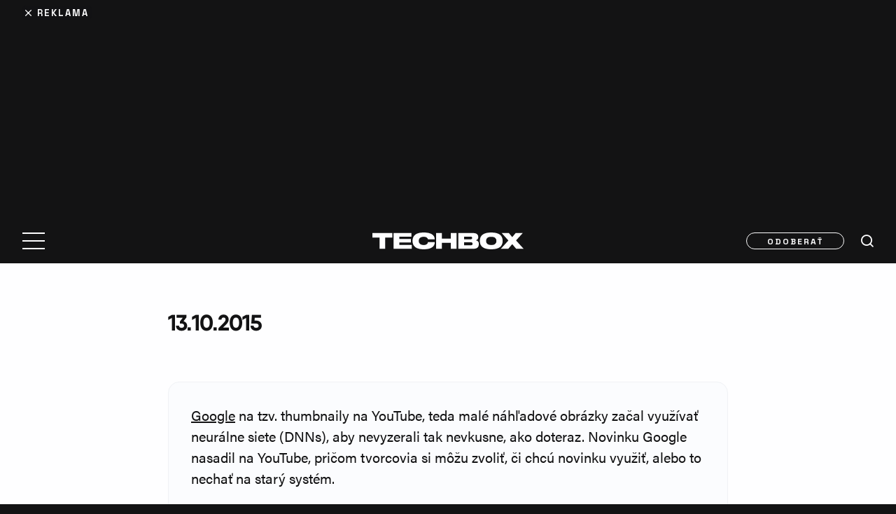

--- FILE ---
content_type: text/html; charset=utf-8
request_url: https://www.google.com/recaptcha/api2/aframe
body_size: 267
content:
<!DOCTYPE HTML><html><head><meta http-equiv="content-type" content="text/html; charset=UTF-8"></head><body><script nonce="h9JWmqryL1aIYo9bkCJP0Q">/** Anti-fraud and anti-abuse applications only. See google.com/recaptcha */ try{var clients={'sodar':'https://pagead2.googlesyndication.com/pagead/sodar?'};window.addEventListener("message",function(a){try{if(a.source===window.parent){var b=JSON.parse(a.data);var c=clients[b['id']];if(c){var d=document.createElement('img');d.src=c+b['params']+'&rc='+(localStorage.getItem("rc::a")?sessionStorage.getItem("rc::b"):"");window.document.body.appendChild(d);sessionStorage.setItem("rc::e",parseInt(sessionStorage.getItem("rc::e")||0)+1);localStorage.setItem("rc::h",'1768818335979');}}}catch(b){}});window.parent.postMessage("_grecaptcha_ready", "*");}catch(b){}</script></body></html>